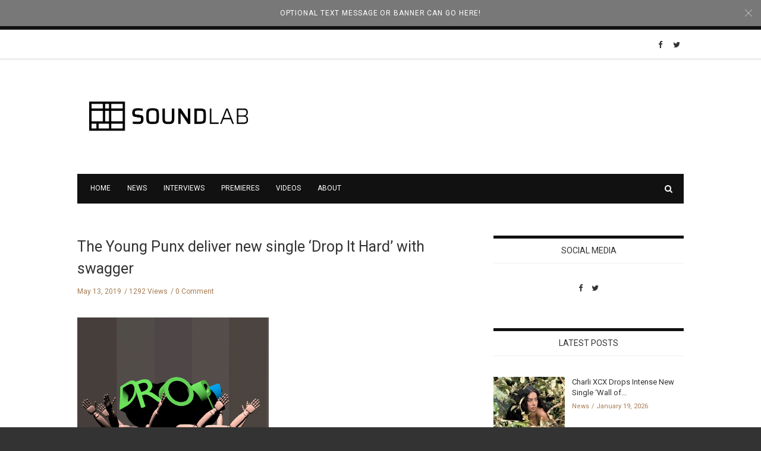

--- FILE ---
content_type: text/html; charset=UTF-8
request_url: https://soundlab.ltd/the-young-punx-deliver-new-single-drop-it-hard-with-swagger/
body_size: 12500
content:
<!doctype html>
<html class="no-js" lang="en">
  <head>
    <meta charset="UTF-8">
    <meta http-equiv="x-ua-compatible" content="ie=edge">
    <meta name="viewport" content="width=device-width, initial-scale=1">
    <!-- Place favicon.ico in the root directory -->
    <title>The Young Punx deliver new single ‘Drop It Hard’ with swagger &#8211; Soundlab</title>
<meta name='robots' content='max-image-preview:large' />
	<style>img:is([sizes="auto" i], [sizes^="auto," i]) { contain-intrinsic-size: 3000px 1500px }</style>
	<link rel="alternate" type="application/rss+xml" title="Soundlab &raquo; Feed" href="https://soundlab.ltd/feed/" />
<link rel="alternate" type="application/rss+xml" title="Soundlab &raquo; Comments Feed" href="https://soundlab.ltd/comments/feed/" />
<script type="text/javascript">
/* <![CDATA[ */
window._wpemojiSettings = {"baseUrl":"https:\/\/s.w.org\/images\/core\/emoji\/16.0.1\/72x72\/","ext":".png","svgUrl":"https:\/\/s.w.org\/images\/core\/emoji\/16.0.1\/svg\/","svgExt":".svg","source":{"concatemoji":"https:\/\/soundlab.ltd\/wp-includes\/js\/wp-emoji-release.min.js?ver=6.8.3"}};
/*! This file is auto-generated */
!function(s,n){var o,i,e;function c(e){try{var t={supportTests:e,timestamp:(new Date).valueOf()};sessionStorage.setItem(o,JSON.stringify(t))}catch(e){}}function p(e,t,n){e.clearRect(0,0,e.canvas.width,e.canvas.height),e.fillText(t,0,0);var t=new Uint32Array(e.getImageData(0,0,e.canvas.width,e.canvas.height).data),a=(e.clearRect(0,0,e.canvas.width,e.canvas.height),e.fillText(n,0,0),new Uint32Array(e.getImageData(0,0,e.canvas.width,e.canvas.height).data));return t.every(function(e,t){return e===a[t]})}function u(e,t){e.clearRect(0,0,e.canvas.width,e.canvas.height),e.fillText(t,0,0);for(var n=e.getImageData(16,16,1,1),a=0;a<n.data.length;a++)if(0!==n.data[a])return!1;return!0}function f(e,t,n,a){switch(t){case"flag":return n(e,"\ud83c\udff3\ufe0f\u200d\u26a7\ufe0f","\ud83c\udff3\ufe0f\u200b\u26a7\ufe0f")?!1:!n(e,"\ud83c\udde8\ud83c\uddf6","\ud83c\udde8\u200b\ud83c\uddf6")&&!n(e,"\ud83c\udff4\udb40\udc67\udb40\udc62\udb40\udc65\udb40\udc6e\udb40\udc67\udb40\udc7f","\ud83c\udff4\u200b\udb40\udc67\u200b\udb40\udc62\u200b\udb40\udc65\u200b\udb40\udc6e\u200b\udb40\udc67\u200b\udb40\udc7f");case"emoji":return!a(e,"\ud83e\udedf")}return!1}function g(e,t,n,a){var r="undefined"!=typeof WorkerGlobalScope&&self instanceof WorkerGlobalScope?new OffscreenCanvas(300,150):s.createElement("canvas"),o=r.getContext("2d",{willReadFrequently:!0}),i=(o.textBaseline="top",o.font="600 32px Arial",{});return e.forEach(function(e){i[e]=t(o,e,n,a)}),i}function t(e){var t=s.createElement("script");t.src=e,t.defer=!0,s.head.appendChild(t)}"undefined"!=typeof Promise&&(o="wpEmojiSettingsSupports",i=["flag","emoji"],n.supports={everything:!0,everythingExceptFlag:!0},e=new Promise(function(e){s.addEventListener("DOMContentLoaded",e,{once:!0})}),new Promise(function(t){var n=function(){try{var e=JSON.parse(sessionStorage.getItem(o));if("object"==typeof e&&"number"==typeof e.timestamp&&(new Date).valueOf()<e.timestamp+604800&&"object"==typeof e.supportTests)return e.supportTests}catch(e){}return null}();if(!n){if("undefined"!=typeof Worker&&"undefined"!=typeof OffscreenCanvas&&"undefined"!=typeof URL&&URL.createObjectURL&&"undefined"!=typeof Blob)try{var e="postMessage("+g.toString()+"("+[JSON.stringify(i),f.toString(),p.toString(),u.toString()].join(",")+"));",a=new Blob([e],{type:"text/javascript"}),r=new Worker(URL.createObjectURL(a),{name:"wpTestEmojiSupports"});return void(r.onmessage=function(e){c(n=e.data),r.terminate(),t(n)})}catch(e){}c(n=g(i,f,p,u))}t(n)}).then(function(e){for(var t in e)n.supports[t]=e[t],n.supports.everything=n.supports.everything&&n.supports[t],"flag"!==t&&(n.supports.everythingExceptFlag=n.supports.everythingExceptFlag&&n.supports[t]);n.supports.everythingExceptFlag=n.supports.everythingExceptFlag&&!n.supports.flag,n.DOMReady=!1,n.readyCallback=function(){n.DOMReady=!0}}).then(function(){return e}).then(function(){var e;n.supports.everything||(n.readyCallback(),(e=n.source||{}).concatemoji?t(e.concatemoji):e.wpemoji&&e.twemoji&&(t(e.twemoji),t(e.wpemoji)))}))}((window,document),window._wpemojiSettings);
/* ]]> */
</script>
<link rel='stylesheet' id='validate-engine-css-css' href='https://soundlab.ltd/wp-content/plugins/wysija-newsletters/css/validationEngine.jquery.css?ver=2.16' type='text/css' media='all' />
<style id='wp-emoji-styles-inline-css' type='text/css'>

	img.wp-smiley, img.emoji {
		display: inline !important;
		border: none !important;
		box-shadow: none !important;
		height: 1em !important;
		width: 1em !important;
		margin: 0 0.07em !important;
		vertical-align: -0.1em !important;
		background: none !important;
		padding: 0 !important;
	}
</style>
<link rel='stylesheet' id='wp-block-library-css' href='https://soundlab.ltd/wp-includes/css/dist/block-library/style.min.css?ver=6.8.3' type='text/css' media='all' />
<style id='classic-theme-styles-inline-css' type='text/css'>
/*! This file is auto-generated */
.wp-block-button__link{color:#fff;background-color:#32373c;border-radius:9999px;box-shadow:none;text-decoration:none;padding:calc(.667em + 2px) calc(1.333em + 2px);font-size:1.125em}.wp-block-file__button{background:#32373c;color:#fff;text-decoration:none}
</style>
<style id='global-styles-inline-css' type='text/css'>
:root{--wp--preset--aspect-ratio--square: 1;--wp--preset--aspect-ratio--4-3: 4/3;--wp--preset--aspect-ratio--3-4: 3/4;--wp--preset--aspect-ratio--3-2: 3/2;--wp--preset--aspect-ratio--2-3: 2/3;--wp--preset--aspect-ratio--16-9: 16/9;--wp--preset--aspect-ratio--9-16: 9/16;--wp--preset--color--black: #000000;--wp--preset--color--cyan-bluish-gray: #abb8c3;--wp--preset--color--white: #ffffff;--wp--preset--color--pale-pink: #f78da7;--wp--preset--color--vivid-red: #cf2e2e;--wp--preset--color--luminous-vivid-orange: #ff6900;--wp--preset--color--luminous-vivid-amber: #fcb900;--wp--preset--color--light-green-cyan: #7bdcb5;--wp--preset--color--vivid-green-cyan: #00d084;--wp--preset--color--pale-cyan-blue: #8ed1fc;--wp--preset--color--vivid-cyan-blue: #0693e3;--wp--preset--color--vivid-purple: #9b51e0;--wp--preset--gradient--vivid-cyan-blue-to-vivid-purple: linear-gradient(135deg,rgba(6,147,227,1) 0%,rgb(155,81,224) 100%);--wp--preset--gradient--light-green-cyan-to-vivid-green-cyan: linear-gradient(135deg,rgb(122,220,180) 0%,rgb(0,208,130) 100%);--wp--preset--gradient--luminous-vivid-amber-to-luminous-vivid-orange: linear-gradient(135deg,rgba(252,185,0,1) 0%,rgba(255,105,0,1) 100%);--wp--preset--gradient--luminous-vivid-orange-to-vivid-red: linear-gradient(135deg,rgba(255,105,0,1) 0%,rgb(207,46,46) 100%);--wp--preset--gradient--very-light-gray-to-cyan-bluish-gray: linear-gradient(135deg,rgb(238,238,238) 0%,rgb(169,184,195) 100%);--wp--preset--gradient--cool-to-warm-spectrum: linear-gradient(135deg,rgb(74,234,220) 0%,rgb(151,120,209) 20%,rgb(207,42,186) 40%,rgb(238,44,130) 60%,rgb(251,105,98) 80%,rgb(254,248,76) 100%);--wp--preset--gradient--blush-light-purple: linear-gradient(135deg,rgb(255,206,236) 0%,rgb(152,150,240) 100%);--wp--preset--gradient--blush-bordeaux: linear-gradient(135deg,rgb(254,205,165) 0%,rgb(254,45,45) 50%,rgb(107,0,62) 100%);--wp--preset--gradient--luminous-dusk: linear-gradient(135deg,rgb(255,203,112) 0%,rgb(199,81,192) 50%,rgb(65,88,208) 100%);--wp--preset--gradient--pale-ocean: linear-gradient(135deg,rgb(255,245,203) 0%,rgb(182,227,212) 50%,rgb(51,167,181) 100%);--wp--preset--gradient--electric-grass: linear-gradient(135deg,rgb(202,248,128) 0%,rgb(113,206,126) 100%);--wp--preset--gradient--midnight: linear-gradient(135deg,rgb(2,3,129) 0%,rgb(40,116,252) 100%);--wp--preset--font-size--small: 13px;--wp--preset--font-size--medium: 20px;--wp--preset--font-size--large: 36px;--wp--preset--font-size--x-large: 42px;--wp--preset--spacing--20: 0.44rem;--wp--preset--spacing--30: 0.67rem;--wp--preset--spacing--40: 1rem;--wp--preset--spacing--50: 1.5rem;--wp--preset--spacing--60: 2.25rem;--wp--preset--spacing--70: 3.38rem;--wp--preset--spacing--80: 5.06rem;--wp--preset--shadow--natural: 6px 6px 9px rgba(0, 0, 0, 0.2);--wp--preset--shadow--deep: 12px 12px 50px rgba(0, 0, 0, 0.4);--wp--preset--shadow--sharp: 6px 6px 0px rgba(0, 0, 0, 0.2);--wp--preset--shadow--outlined: 6px 6px 0px -3px rgba(255, 255, 255, 1), 6px 6px rgba(0, 0, 0, 1);--wp--preset--shadow--crisp: 6px 6px 0px rgba(0, 0, 0, 1);}:where(.is-layout-flex){gap: 0.5em;}:where(.is-layout-grid){gap: 0.5em;}body .is-layout-flex{display: flex;}.is-layout-flex{flex-wrap: wrap;align-items: center;}.is-layout-flex > :is(*, div){margin: 0;}body .is-layout-grid{display: grid;}.is-layout-grid > :is(*, div){margin: 0;}:where(.wp-block-columns.is-layout-flex){gap: 2em;}:where(.wp-block-columns.is-layout-grid){gap: 2em;}:where(.wp-block-post-template.is-layout-flex){gap: 1.25em;}:where(.wp-block-post-template.is-layout-grid){gap: 1.25em;}.has-black-color{color: var(--wp--preset--color--black) !important;}.has-cyan-bluish-gray-color{color: var(--wp--preset--color--cyan-bluish-gray) !important;}.has-white-color{color: var(--wp--preset--color--white) !important;}.has-pale-pink-color{color: var(--wp--preset--color--pale-pink) !important;}.has-vivid-red-color{color: var(--wp--preset--color--vivid-red) !important;}.has-luminous-vivid-orange-color{color: var(--wp--preset--color--luminous-vivid-orange) !important;}.has-luminous-vivid-amber-color{color: var(--wp--preset--color--luminous-vivid-amber) !important;}.has-light-green-cyan-color{color: var(--wp--preset--color--light-green-cyan) !important;}.has-vivid-green-cyan-color{color: var(--wp--preset--color--vivid-green-cyan) !important;}.has-pale-cyan-blue-color{color: var(--wp--preset--color--pale-cyan-blue) !important;}.has-vivid-cyan-blue-color{color: var(--wp--preset--color--vivid-cyan-blue) !important;}.has-vivid-purple-color{color: var(--wp--preset--color--vivid-purple) !important;}.has-black-background-color{background-color: var(--wp--preset--color--black) !important;}.has-cyan-bluish-gray-background-color{background-color: var(--wp--preset--color--cyan-bluish-gray) !important;}.has-white-background-color{background-color: var(--wp--preset--color--white) !important;}.has-pale-pink-background-color{background-color: var(--wp--preset--color--pale-pink) !important;}.has-vivid-red-background-color{background-color: var(--wp--preset--color--vivid-red) !important;}.has-luminous-vivid-orange-background-color{background-color: var(--wp--preset--color--luminous-vivid-orange) !important;}.has-luminous-vivid-amber-background-color{background-color: var(--wp--preset--color--luminous-vivid-amber) !important;}.has-light-green-cyan-background-color{background-color: var(--wp--preset--color--light-green-cyan) !important;}.has-vivid-green-cyan-background-color{background-color: var(--wp--preset--color--vivid-green-cyan) !important;}.has-pale-cyan-blue-background-color{background-color: var(--wp--preset--color--pale-cyan-blue) !important;}.has-vivid-cyan-blue-background-color{background-color: var(--wp--preset--color--vivid-cyan-blue) !important;}.has-vivid-purple-background-color{background-color: var(--wp--preset--color--vivid-purple) !important;}.has-black-border-color{border-color: var(--wp--preset--color--black) !important;}.has-cyan-bluish-gray-border-color{border-color: var(--wp--preset--color--cyan-bluish-gray) !important;}.has-white-border-color{border-color: var(--wp--preset--color--white) !important;}.has-pale-pink-border-color{border-color: var(--wp--preset--color--pale-pink) !important;}.has-vivid-red-border-color{border-color: var(--wp--preset--color--vivid-red) !important;}.has-luminous-vivid-orange-border-color{border-color: var(--wp--preset--color--luminous-vivid-orange) !important;}.has-luminous-vivid-amber-border-color{border-color: var(--wp--preset--color--luminous-vivid-amber) !important;}.has-light-green-cyan-border-color{border-color: var(--wp--preset--color--light-green-cyan) !important;}.has-vivid-green-cyan-border-color{border-color: var(--wp--preset--color--vivid-green-cyan) !important;}.has-pale-cyan-blue-border-color{border-color: var(--wp--preset--color--pale-cyan-blue) !important;}.has-vivid-cyan-blue-border-color{border-color: var(--wp--preset--color--vivid-cyan-blue) !important;}.has-vivid-purple-border-color{border-color: var(--wp--preset--color--vivid-purple) !important;}.has-vivid-cyan-blue-to-vivid-purple-gradient-background{background: var(--wp--preset--gradient--vivid-cyan-blue-to-vivid-purple) !important;}.has-light-green-cyan-to-vivid-green-cyan-gradient-background{background: var(--wp--preset--gradient--light-green-cyan-to-vivid-green-cyan) !important;}.has-luminous-vivid-amber-to-luminous-vivid-orange-gradient-background{background: var(--wp--preset--gradient--luminous-vivid-amber-to-luminous-vivid-orange) !important;}.has-luminous-vivid-orange-to-vivid-red-gradient-background{background: var(--wp--preset--gradient--luminous-vivid-orange-to-vivid-red) !important;}.has-very-light-gray-to-cyan-bluish-gray-gradient-background{background: var(--wp--preset--gradient--very-light-gray-to-cyan-bluish-gray) !important;}.has-cool-to-warm-spectrum-gradient-background{background: var(--wp--preset--gradient--cool-to-warm-spectrum) !important;}.has-blush-light-purple-gradient-background{background: var(--wp--preset--gradient--blush-light-purple) !important;}.has-blush-bordeaux-gradient-background{background: var(--wp--preset--gradient--blush-bordeaux) !important;}.has-luminous-dusk-gradient-background{background: var(--wp--preset--gradient--luminous-dusk) !important;}.has-pale-ocean-gradient-background{background: var(--wp--preset--gradient--pale-ocean) !important;}.has-electric-grass-gradient-background{background: var(--wp--preset--gradient--electric-grass) !important;}.has-midnight-gradient-background{background: var(--wp--preset--gradient--midnight) !important;}.has-small-font-size{font-size: var(--wp--preset--font-size--small) !important;}.has-medium-font-size{font-size: var(--wp--preset--font-size--medium) !important;}.has-large-font-size{font-size: var(--wp--preset--font-size--large) !important;}.has-x-large-font-size{font-size: var(--wp--preset--font-size--x-large) !important;}
:where(.wp-block-post-template.is-layout-flex){gap: 1.25em;}:where(.wp-block-post-template.is-layout-grid){gap: 1.25em;}
:where(.wp-block-columns.is-layout-flex){gap: 2em;}:where(.wp-block-columns.is-layout-grid){gap: 2em;}
:root :where(.wp-block-pullquote){font-size: 1.5em;line-height: 1.6;}
</style>
<link rel='stylesheet' id='contact-form-7-css' href='https://soundlab.ltd/wp-content/plugins/contact-form-7/includes/css/styles.css?ver=6.1.4' type='text/css' media='all' />
<link rel='stylesheet' id='fontawesome-css' href='https://soundlab.ltd/wp-content/themes/flexzine/css/fontawesome.min.css?ver=1.0' type='text/css' media='all' />
<link rel='stylesheet' id='slick-css' href='https://soundlab.ltd/wp-content/themes/flexzine/css/slick.css?ver=1.0' type='text/css' media='all' />
<link rel='stylesheet' id='perfect-scrollbar-css' href='https://soundlab.ltd/wp-content/themes/flexzine/css/perfect-scrollbar.min.css?ver=1.0' type='text/css' media='all' />
<link rel='stylesheet' id='bootstrap-css' href='https://soundlab.ltd/wp-content/themes/flexzine/css/bootstrap.min.css?ver=1.0' type='text/css' media='all' />
<link rel='stylesheet' id='reset-css' href='https://soundlab.ltd/wp-content/themes/flexzine/css/reset.css?ver=1.0' type='text/css' media='all' />
<link rel='stylesheet' id='normalize-css' href='https://soundlab.ltd/wp-content/themes/flexzine/css/normalize.css?ver=1.0' type='text/css' media='all' />
<link rel='stylesheet' id='main-css' href='https://soundlab.ltd/wp-content/themes/flexzine/css/main.css?ver=1.0' type='text/css' media='all' />
<link rel='stylesheet' id='chld_thm_cfg_parent-css' href='https://soundlab.ltd/wp-content/themes/flexzine/style.css?ver=6.8.3' type='text/css' media='all' />
<link rel='stylesheet' id='chld_thm_cfg_separate-css' href='https://soundlab.ltd/wp-content/themes/flexzine-child/ctc-style.css?ver=6.8.3' type='text/css' media='all' />
    <style type="text/css" media="screen" id="flexzine-custom-style">
          </style>
    <script type="text/javascript" src="https://soundlab.ltd/wp-includes/js/jquery/jquery.min.js?ver=3.7.1" id="jquery-core-js"></script>
<script type="text/javascript" src="https://soundlab.ltd/wp-includes/js/jquery/jquery-migrate.min.js?ver=3.4.1" id="jquery-migrate-js"></script>
<script type="text/javascript" src="https://soundlab.ltd/wp-content/themes/flexzine/js/vendor/modernizr.min.js?ver=1.0" id="jquery-modernizr-js"></script>
<link rel="https://api.w.org/" href="https://soundlab.ltd/wp-json/" /><link rel="alternate" title="JSON" type="application/json" href="https://soundlab.ltd/wp-json/wp/v2/posts/160" /><link rel="EditURI" type="application/rsd+xml" title="RSD" href="https://soundlab.ltd/xmlrpc.php?rsd" />
<meta name="generator" content="WordPress 6.8.3" />
<link rel="canonical" href="https://soundlab.ltd/the-young-punx-deliver-new-single-drop-it-hard-with-swagger/" />
<link rel='shortlink' href='https://soundlab.ltd/?p=160' />
<link rel="alternate" title="oEmbed (JSON)" type="application/json+oembed" href="https://soundlab.ltd/wp-json/oembed/1.0/embed?url=https%3A%2F%2Fsoundlab.ltd%2Fthe-young-punx-deliver-new-single-drop-it-hard-with-swagger%2F" />
<link rel="alternate" title="oEmbed (XML)" type="text/xml+oembed" href="https://soundlab.ltd/wp-json/oembed/1.0/embed?url=https%3A%2F%2Fsoundlab.ltd%2Fthe-young-punx-deliver-new-single-drop-it-hard-with-swagger%2F&#038;format=xml" />
<meta name="generator" content="Redux 4.5.10" /><link rel="icon" href="https://soundlab.ltd/wp-content/uploads/2020/09/cropped-saund_lab_3_favicon-32x32.png" sizes="32x32" />
<link rel="icon" href="https://soundlab.ltd/wp-content/uploads/2020/09/cropped-saund_lab_3_favicon-192x192.png" sizes="192x192" />
<link rel="apple-touch-icon" href="https://soundlab.ltd/wp-content/uploads/2020/09/cropped-saund_lab_3_favicon-180x180.png" />
<meta name="msapplication-TileImage" content="https://soundlab.ltd/wp-content/uploads/2020/09/cropped-saund_lab_3_favicon-270x270.png" />
		<style type="text/css" id="wp-custom-css">
			.logo img {
	width: 270px;
    max-width: 90%;
    margin-right: 20px;
    margin-left: 20px;
}
.logo-container img {
	   max-height: 100%;
    max-width: 130px;
}		</style>
		  </head>
  <body class="wp-singular post-template-default single single-post postid-160 single-format-standard wp-theme-flexzine wp-child-theme-flexzine-child sticky-nav-on enable slider-full-with-post-three-bottom full-width ">

    <!-- Sticky Logo -->
        <div class="sticky-nav sticky-nav-on enable">
      <div class="container">
          <div class="row">
              <div class="col-md-12">
                  <div class="logo-container">
                      <a href="https://soundlab.ltd/">
                                                      <img src="https://soundlab.ltd/wp-content/uploads//2020/08/imgpsh_fullsize_anim-1.png" alt="">
                                                </a>
                  </div><!-- /logo-container -->
              </div><!-- /col-md-12 -->
          </div><!-- /row -->
      </div><!-- /container -->
    </div><!-- /sticky-nav -->
    
    <!-- Top Header -->

    <section id="wrapper">
          <div class="top-message">
      <div class="container">
          <div class="row">
              <div class="col-md-12">
                  <span class="close-btn"></span>
                  <p>OPTIONAL TEXT MESSAGE OR BANNER CAN GO HERE!</p>
              </div><!-- /col-md-12 -->
          </div><!-- /row -->
      </div><!-- /container -->
    </div><!-- /top-message -->
        
<div class="top-nav-wrapper">
  <div class="container">
    <div class="row">
      <div class="col-md-12">
        <div class="top-menu">
          <a href="#" class="top-nav-trigger">
            <span class="bars">
              <span></span>
              <span></span>
              <span></span>
            </span>
          </a>
          <ul class="top-nav">
                      </ul>
        </div>
                  <div class="modules">
                  <ul class="social-icons small">
              <li><a href="https://www.facebook.com/thesoundlabyrinth/"><i class="fa fa-facebook"></i></a></li>
                    <li><a href="https://www.twitter.com/sndlabyrinth"><i class="fa fa-twitter"></i></a></li>
                                                </ul>
                </div><!-- /modules -->
              </div><!-- /col-md-12 -->
    </div><!-- /row -->
  </div><!-- /container -->
</div><!-- /top-nav-wrapper -->
      <header id="main-header">
  <div class="container">
    <div class="row">
      <div class="col-md-4">
            <div class="logo-wrapper header-logo">
      <a href="https://soundlab.ltd/" class="logo">
        <img src="https://soundlab.ltd/wp-content/uploads//2020/08/imgpsh_fullsize_anim-1.png" alt="">
      </a>
    </div><!-- /logo-wrapper -->
          </div>
      
      <div class="col-md-12">
            <div class="logo-wrapper mobile-logo">
      <a href="https://soundlab.ltd/" class="logo">
        <img src="https://soundlab.ltd/wp-content/uploads//2020/08/imgpsh_fullsize_anim-1.png" alt="">
      </a>
    </div><!-- /logo-wrapper -->
            <nav class="main-nav clearfix">
          <a href="#" class="mobile-nav-trigger">
            <span class="bars">
              <span></span>
              <span></span>
              <span></span>
            </span>
          </a>
          <ul id="nav" class="main-nav-items"><li id="menu-item-497" class="menu-item menu-item-type-post_type menu-item-object-page menu-item-home menu-item-497"><a href="https://soundlab.ltd/">Home</a></li>
<li id="menu-item-498" class="menu-item menu-item-type-taxonomy menu-item-object-category menu-item-498"><a href="https://soundlab.ltd/category/news/">News</a></li>
<li id="menu-item-500" class="menu-item menu-item-type-taxonomy menu-item-object-category menu-item-500"><a href="https://soundlab.ltd/category/interviews/">Interviews</a></li>
<li id="menu-item-501" class="menu-item menu-item-type-taxonomy menu-item-object-category menu-item-501"><a href="https://soundlab.ltd/category/premieres/">Premieres</a></li>
<li id="menu-item-499" class="menu-item menu-item-type-taxonomy menu-item-object-category menu-item-499"><a href="https://soundlab.ltd/category/videos/">Videos</a></li>
<li id="menu-item-504" class="menu-item menu-item-type-post_type menu-item-object-page menu-item-504"><a href="https://soundlab.ltd/about/">About</a></li>
</ul>                      <div class="search-container">
              <a href="#" class="trigger">
                  <i class="fa fa-search"></i>
              </a>
              <form id="signup_form" method="get" class="search-form" action="https://soundlab.ltd/">
  <div class="input_var">
      <input class="search-field" type="search" id="s" name="s"  placeholder="Search...">
      <input type="submit" value="&#xf002;">
  </div>
</form>
            </div><!-- /search-container -->
                  </nav>
      </div><!-- /col-md-12 -->
    </div><!-- /row -->
  </div><!-- /container -->
</header>

<section class="contents-container">
  <div class="container">
    <div class="row">
      <div class="col-md-8">
        <div class="contents-inner blog-single clearfix">
          
<article class="blog-post col-md-12">
  <header>
    <h3><a href="https://soundlab.ltd/the-young-punx-deliver-new-single-drop-it-hard-with-swagger/">The Young Punx deliver new single ‘Drop It Hard’ with swagger</a></h3>
    <div class="meta">
      <span><time datetime="2019-05-13">May 13, 2019</time></span>
        <span>1292 Views</span>
        <span><a href="#">0 Comment</a></span>
  </div><!-- /meta -->

          
      <figure>
        <a href="https://soundlab.ltd/the-young-punx-deliver-new-single-drop-it-hard-with-swagger/" title="The Young Punx deliver new single ‘Drop It Hard’ with swagger"></a>      </figure>
          </header>

  <div class="post-content">
    <p><span><span style="font-family: Arial;font-size: 11pt;font-weight: 700;vertical-align: baseline"><img fetchpriority="high" decoding="async" height="400" src="https://lh5.googleusercontent.com/WcnkkRY6sUu4pgLj-QHkVfOKYTOb_Mjghf1wzLBlYF2P7hutKRyDXH-hB3f4MXS5P8kMSJUmp2OiyCTCX1XYw_XKo4FhH2dw0DmAiEmh8oheyjCUtx_k74d5YCN5vXuUxZLfle9n" style="border: none" width="322" /></span></span></p>
<p>Earlier this year The Young Punx promised fans a new release every month for the duration of 2019. This month the DJ duo have not disappointed, with the release of new single ‘Drop It Hard.’ The track is conceptualized and produced by Grammy Nominated UK multi-instrumentalist and record producer Hal Ritson, who has credits on over 1000 records, including for artists like Katy Perry, Cassius, The Prodigy, Kanye West, Nas, Black Eyed Peas, Duke Dumont, Avicii, David Guetta, Chemical Brothers.</p>
<p>The Young Punx remain enigmatic in terms of genre, and Hal has himself expressed an interest in remaining unshackled to any particular style. A skilled producer, he combines a vast array of influences in his work, mixing and mashing them with an ecstatically diverse range of musical genres and pop culture references.</p>
<p>Hal gives some insight into the new track:&nbsp; “The vibe of this track was initially inspired by the drum sound of The Police’s Stewart Copeland in the very early 80s. At this time The Police had left behind their punk roots and were playing a unique kind of groove that echoed the danceability of disco, yet had a totally different sound where the drum kit was tuned super high and sat over the top of the bassline, the way that a pitched up jungle break does over the sub-bass in Drum and Bass today. We worked with our longtime drummer Alex Reeves (Elbow, Razorlight) to accurately recreate this rather unique drum sound and feel, and then built a fresh track around it. But the addition of dancehall MC toasting over the solid post-disco groove was the wildcard element that made the track pop and become a beast in its own right!”</p>
<p>The track is accompanied by a fun filled mini-video. Watch below:</p>
<div dir="ltr" style="line-height: 1.38;margin-bottom: 0pt;margin-left: -58.5pt;margin-right: -54pt;margin-top: 0pt;padding: 0pt 0pt 0pt 58.5pt;text-align: center;text-indent: -58.5pt"><span style="background-color: transparent;color: black;font-family: Arial;font-size: 9pt;font-style: normal;font-variant: normal;font-weight: 700;text-decoration: underline;vertical-align: baseline">Follow The Young Punx:</span></div>
<p><span><a href="https://www.facebook.com/theyoungpunx/"><span style="color: #1155cc;font-family: Arial;font-size: 9pt;font-weight: 700;vertical-align: baseline">Facebook</span></a><span style="font-family: Arial;font-size: 9pt;font-weight: 700;vertical-align: baseline"> &#8211; </span><a href="https://twitter.com/TheYoungPunx"><span style="color: #1155cc;font-family: Arial;font-size: 9pt;font-weight: 700;vertical-align: baseline">Twitter</span></a><span style="font-family: Arial;font-size: 9pt;font-weight: 700;vertical-align: baseline"> &#8211; </span><a href="https://www.instagram.com/theyoungpunx/"><span style="color: #1155cc;font-family: Arial;font-size: 9pt;font-weight: 700;vertical-align: baseline">Instagram</span></a><span style="font-family: Arial;font-size: 9pt;font-weight: 700;vertical-align: baseline"> &#8211; </span><a href="https://open.spotify.com/artist/3gkX03yW2WrvcDMp04TKjN?si=7eSKAIrsRE2srtUz9mSpbg"><span style="color: #1155cc;font-family: Arial;font-size: 9pt;font-weight: 700;vertical-align: baseline">Spotify</span></a><span style="font-family: Arial;font-size: 9pt;font-weight: 700;vertical-align: baseline"> &#8211; </span><a href="https://soundcloud.com/theyoungpunx"><span style="color: #1155cc;font-family: Arial;font-size: 9pt;font-weight: 700;vertical-align: baseline">Soundcloud</span></a><span style="font-family: Arial;font-size: 9pt;font-weight: 700;vertical-align: baseline"> &#8211; </span><a href="https://www.youtube.com/user/TheYoungPunxVEVO/"><span style="color: #1155cc;font-family: Arial;font-size: 9pt;font-weight: 700;vertical-align: baseline">Youtube</span></a><span style="font-family: Arial;font-size: 9pt;font-weight: 700;vertical-align: baseline"> &#8211; </span><a href="http://www.theyoungpunx.com/typ/"><span style="color: #1155cc;font-family: Arial;font-size: 9pt;font-weight: 700;vertical-align: baseline">Website</span></a></span></p>
      </div><!-- /post-content -->

      <div class="post-share clearfix">
      <!-- <p class="counter"><span>53</span>Shares</p> -->
      <ul class="social-icons style2">
                  <li><a href="https://www.facebook.com/sharer/sharer.php?u=https://soundlab.ltd/the-young-punx-deliver-new-single-drop-it-hard-with-swagger/"><i class="fa fa-facebook"></i>Like</a></li>
                          <li><a href="https://twitter.com/home?status=https://soundlab.ltd/the-young-punx-deliver-new-single-drop-it-hard-with-swagger/"><i class="fa fa-twitter"></i>Tweet</a></li>
                                              </ul>
    </div><!-- /post-share -->
  
  <div class="post-meta">
      <p class="author">By: <a href="#">admin</a></p>
      <div class="post-tags">
        Tags:                </div><!-- /post-tags -->
  </div><!-- /post-meta -->

  <div class="post-author">
    <figure class="avatar">
      <img alt='' src='https://secure.gravatar.com/avatar/189a5111faef975d55bede20b55ffddb5a61985d15051c0fa3a83dfc4b5bb28a?s=90&#038;d=mm&#038;r=g' srcset='https://secure.gravatar.com/avatar/189a5111faef975d55bede20b55ffddb5a61985d15051c0fa3a83dfc4b5bb28a?s=180&#038;d=mm&#038;r=g 2x' class='media-object img-responsive img-circle avatar-90 photo' height='90' width='90' decoding='async'/>    </figure>
    <div class="author-details">
            <h2>admin</h2>
      <p>
                  About Me. I am an admin.              </p>

            <ul class="social-icons small">
                  <li><a href="https://www.facebook.com/thesoundlabyrinth/"><i class="fa fa-facebook"></i></a></li>
                          <li><a href="https://www.twitter.com/sndlabyrinth"><i class="fa fa-twitter"></i></a></li>
                                                              </ul>
      
    </div><!-- /author-details -->
  </div><!-- /post-author -->

  
  
</article>
        </div><!-- /contents-inner -->
      </div><!-- /col-md-8 -->
            <!-- this is for sidebar-->
      <div class="col-md-4">
        <div class="sidebar">
                      <div id="social-widget-2" class="widget widget_socials"><h5 class="widget-title">Social Media</h5>    <ul class="social-icons small">
              <li><a href="https://www.facebook.com/thesoundlabyrinth"><i class="fa fa-facebook"></i></a></li>
                    <li><a href="https://twitter.com/SNDLabyrinth"><i class="fa fa-twitter"></i></a></li>
                                                          </ul>
    </div><div id="latest-posts-4" class="widget widget_latest_posts_entries">      <h5 class="widget-title">Latest Posts</h5>            
      <ul class="recent-post style1">
                <li>
          <div class="featured-image">
            <a href="https://soundlab.ltd/charli-xcx-drops-intense-new-single-wall-of-sound-for-wuthering-heights-soundtrack/" title="Charli XCX Drops Intense New Single &#039;Wall of Sound&#039; for Wuthering Heights Soundtrack"><img width="120" height="85" src="https://soundlab.ltd/wp-content/uploads/2026/01/Charlie-XCX-Charlie-XCX-Facebook-120x85.jpeg" class="attachment-flexzine-thumb-alt size-flexzine-thumb-alt wp-post-image" alt="" loading="lazy" /></a>          </div>
          <div class="post-content">
            <p class="post-title"><a href="https://soundlab.ltd/charli-xcx-drops-intense-new-single-wall-of-sound-for-wuthering-heights-soundtrack/">Charli XCX Drops Intense New Single &#8216;Wall of...</a></p>
            <span class="category"><a href="https://soundlab.ltd/category/news/" rel="category tag">News</a></span>
            <span class="post-date">January 19, 2026</span>
          </div>
        </li>
                        <li>
          <div class="featured-image">
            <a href="https://soundlab.ltd/taylor-swift-claims-new-career-peak-with-nine-week-reign-of-the-fate-of-ophelia/" title="Taylor Swift Claims New Career Peak with Nine-Week Reign of &#039;The Fate of Ophelia&#039;"><img width="120" height="85" src="https://soundlab.ltd/wp-content/uploads/2026/01/Taylor-Swift-_-Taylor-Swift-Facebook-120x85.jpg" class="attachment-flexzine-thumb-alt size-flexzine-thumb-alt wp-post-image" alt="" loading="lazy" /></a>          </div>
          <div class="post-content">
            <p class="post-title"><a href="https://soundlab.ltd/taylor-swift-claims-new-career-peak-with-nine-week-reign-of-the-fate-of-ophelia/">Taylor Swift Claims New Career Peak with Nine-Week...</a></p>
            <span class="category"><a href="https://soundlab.ltd/category/news/" rel="category tag">News</a></span>
            <span class="post-date">January 06, 2026</span>
          </div>
        </li>
                        <li>
          <div class="featured-image">
            <a href="https://soundlab.ltd/zoco-pushes-searching-into-widescreen-territory/" title="ZOCO pushes “Searching” into widescreen territory"><img width="120" height="85" src="https://soundlab.ltd/wp-content/uploads/2025/12/Artwork-ZOCO-1-120x85.jpg" class="attachment-flexzine-thumb-alt size-flexzine-thumb-alt wp-post-image" alt="" loading="lazy" /></a>          </div>
          <div class="post-content">
            <p class="post-title"><a href="https://soundlab.ltd/zoco-pushes-searching-into-widescreen-territory/">ZOCO pushes “Searching” into widescreen territory</a></p>
            <span class="category"><a href="https://soundlab.ltd/category/news/" rel="category tag">News</a></span>
            <span class="post-date">December 15, 2025</span>
          </div>
        </li>
                      </ul>
      </div><div id="tag_cloud-2" class="widget widget_tag_cloud"><h5 class="widget-title">Browse Tags</h5><div class="tagcloud"><a href="https://soundlab.ltd/tag/album/" class="tag-cloud-link tag-link-159 tag-link-position-1" style="font-size: 12.506849315068pt;" aria-label="album (8 items)">album<span class="tag-link-count"> (8)</span></a>
<a href="https://soundlab.ltd/tag/avant-pop-2/" class="tag-cloud-link tag-link-257 tag-link-position-2" style="font-size: 9.1506849315068pt;" aria-label="avant pop (3 items)">avant pop<span class="tag-link-count"> (3)</span></a>
<a href="https://soundlab.ltd/tag/band/" class="tag-cloud-link tag-link-224 tag-link-position-3" style="font-size: 10.876712328767pt;" aria-label="band (5 items)">band<span class="tag-link-count"> (5)</span></a>
<a href="https://soundlab.ltd/tag/dance/" class="tag-cloud-link tag-link-204 tag-link-position-4" style="font-size: 11.547945205479pt;" aria-label="Dance (6 items)">Dance<span class="tag-link-count"> (6)</span></a>
<a href="https://soundlab.ltd/tag/dance-electronic/" class="tag-cloud-link tag-link-211 tag-link-position-5" style="font-size: 9.1506849315068pt;" aria-label="dance electronic (3 items)">dance electronic<span class="tag-link-count"> (3)</span></a>
<a href="https://soundlab.ltd/tag/dance-music/" class="tag-cloud-link tag-link-187 tag-link-position-6" style="font-size: 16.438356164384pt;" aria-label="dance music (22 items)">dance music<span class="tag-link-count"> (22)</span></a>
<a href="https://soundlab.ltd/tag/dance-pop/" class="tag-cloud-link tag-link-197 tag-link-position-7" style="font-size: 17.58904109589pt;" aria-label="dance pop (29 items)">dance pop<span class="tag-link-count"> (29)</span></a>
<a href="https://soundlab.ltd/tag/dj/" class="tag-cloud-link tag-link-157 tag-link-position-8" style="font-size: 14.424657534247pt;" aria-label="DJ (13 items)">DJ<span class="tag-link-count"> (13)</span></a>
<a href="https://soundlab.ltd/tag/duo/" class="tag-cloud-link tag-link-162 tag-link-position-9" style="font-size: 13.369863013699pt;" aria-label="duo (10 items)">duo<span class="tag-link-count"> (10)</span></a>
<a href="https://soundlab.ltd/tag/edm/" class="tag-cloud-link tag-link-193 tag-link-position-10" style="font-size: 17.876712328767pt;" aria-label="EDM (31 items)">EDM<span class="tag-link-count"> (31)</span></a>
<a href="https://soundlab.ltd/tag/electro-pop/" class="tag-cloud-link tag-link-155 tag-link-position-11" style="font-size: 12.986301369863pt;" aria-label="electro-pop (9 items)">electro-pop<span class="tag-link-count"> (9)</span></a>
<a href="https://soundlab.ltd/tag/electronic/" class="tag-cloud-link tag-link-161 tag-link-position-12" style="font-size: 12.027397260274pt;" aria-label="electronic (7 items)">electronic<span class="tag-link-count"> (7)</span></a>
<a href="https://soundlab.ltd/tag/electronic-music/" class="tag-cloud-link tag-link-212 tag-link-position-13" style="font-size: 9.1506849315068pt;" aria-label="electronic music (3 items)">electronic music<span class="tag-link-count"> (3)</span></a>
<a href="https://soundlab.ltd/tag/electro-pop-2/" class="tag-cloud-link tag-link-233 tag-link-position-14" style="font-size: 10.876712328767pt;" aria-label="electro pop (5 items)">electro pop<span class="tag-link-count"> (5)</span></a>
<a href="https://soundlab.ltd/tag/ep/" class="tag-cloud-link tag-link-151 tag-link-position-15" style="font-size: 14.712328767123pt;" aria-label="EP (14 items)">EP<span class="tag-link-count"> (14)</span></a>
<a href="https://soundlab.ltd/tag/ep-release/" class="tag-cloud-link tag-link-247 tag-link-position-16" style="font-size: 9.1506849315068pt;" aria-label="EP release (3 items)">EP release<span class="tag-link-count"> (3)</span></a>
<a href="https://soundlab.ltd/tag/experimental/" class="tag-cloud-link tag-link-169 tag-link-position-17" style="font-size: 10.109589041096pt;" aria-label="experimental (4 items)">experimental<span class="tag-link-count"> (4)</span></a>
<a href="https://soundlab.ltd/tag/funk/" class="tag-cloud-link tag-link-249 tag-link-position-18" style="font-size: 9.1506849315068pt;" aria-label="funk (3 items)">funk<span class="tag-link-count"> (3)</span></a>
<a href="https://soundlab.ltd/tag/hip-hop/" class="tag-cloud-link tag-link-150 tag-link-position-19" style="font-size: 9.1506849315068pt;" aria-label="Hip-hop (3 items)">Hip-hop<span class="tag-link-count"> (3)</span></a>
<a href="https://soundlab.ltd/tag/house-music/" class="tag-cloud-link tag-link-136 tag-link-position-20" style="font-size: 10.876712328767pt;" aria-label="house music (5 items)">house music<span class="tag-link-count"> (5)</span></a>
<a href="https://soundlab.ltd/tag/indie-rock/" class="tag-cloud-link tag-link-158 tag-link-position-21" style="font-size: 10.109589041096pt;" aria-label="indie-rock (4 items)">indie-rock<span class="tag-link-count"> (4)</span></a>
<a href="https://soundlab.ltd/tag/indie-pop/" class="tag-cloud-link tag-link-200 tag-link-position-22" style="font-size: 10.109589041096pt;" aria-label="indie pop (4 items)">indie pop<span class="tag-link-count"> (4)</span></a>
<a href="https://soundlab.ltd/tag/interview/" class="tag-cloud-link tag-link-173 tag-link-position-23" style="font-size: 15.671232876712pt;" aria-label="interview (18 items)">interview<span class="tag-link-count"> (18)</span></a>
<a href="https://soundlab.ltd/tag/interviews/" class="tag-cloud-link tag-link-184 tag-link-position-24" style="font-size: 10.109589041096pt;" aria-label="interviews (4 items)">interviews<span class="tag-link-count"> (4)</span></a>
<a href="https://soundlab.ltd/tag/music-news/" class="tag-cloud-link tag-link-149 tag-link-position-25" style="font-size: 21.712328767123pt;" aria-label="music news (80 items)">music news<span class="tag-link-count"> (80)</span></a>
<a href="https://soundlab.ltd/tag/music-producer/" class="tag-cloud-link tag-link-147 tag-link-position-26" style="font-size: 18.643835616438pt;" aria-label="music producer (38 items)">music producer<span class="tag-link-count"> (38)</span></a>
<a href="https://soundlab.ltd/tag/music-video/" class="tag-cloud-link tag-link-152 tag-link-position-27" style="font-size: 19.602739726027pt;" aria-label="music video (48 items)">music video<span class="tag-link-count"> (48)</span></a>
<a href="https://soundlab.ltd/tag/new-album/" class="tag-cloud-link tag-link-153 tag-link-position-28" style="font-size: 10.876712328767pt;" aria-label="new album (5 items)">new album<span class="tag-link-count"> (5)</span></a>
<a href="https://soundlab.ltd/tag/new-music/" class="tag-cloud-link tag-link-148 tag-link-position-29" style="font-size: 22pt;" aria-label="New music (87 items)">New music<span class="tag-link-count"> (87)</span></a>
<a href="https://soundlab.ltd/tag/new-song/" class="tag-cloud-link tag-link-190 tag-link-position-30" style="font-size: 12.506849315068pt;" aria-label="new song (8 items)">new song<span class="tag-link-count"> (8)</span></a>
<a href="https://soundlab.ltd/tag/nu-disco/" class="tag-cloud-link tag-link-160 tag-link-position-31" style="font-size: 9.1506849315068pt;" aria-label="nu-disco (3 items)">nu-disco<span class="tag-link-count"> (3)</span></a>
<a href="https://soundlab.ltd/tag/pop/" class="tag-cloud-link tag-link-163 tag-link-position-32" style="font-size: 17.58904109589pt;" aria-label="pop (29 items)">pop<span class="tag-link-count"> (29)</span></a>
<a href="https://soundlab.ltd/tag/pop-music/" class="tag-cloud-link tag-link-207 tag-link-position-33" style="font-size: 14.712328767123pt;" aria-label="Pop music (14 items)">Pop music<span class="tag-link-count"> (14)</span></a>
<a href="https://soundlab.ltd/tag/pop-singer/" class="tag-cloud-link tag-link-198 tag-link-position-34" style="font-size: 10.876712328767pt;" aria-label="pop singer (5 items)">pop singer<span class="tag-link-count"> (5)</span></a>
<a href="https://soundlab.ltd/tag/rb/" class="tag-cloud-link tag-link-223 tag-link-position-35" style="font-size: 8pt;" aria-label="R&amp;B (2 items)">R&amp;B<span class="tag-link-count"> (2)</span></a>
<a href="https://soundlab.ltd/tag/remix/" class="tag-cloud-link tag-link-202 tag-link-position-36" style="font-size: 10.876712328767pt;" aria-label="remix (5 items)">remix<span class="tag-link-count"> (5)</span></a>
<a href="https://soundlab.ltd/tag/remixes/" class="tag-cloud-link tag-link-210 tag-link-position-37" style="font-size: 9.1506849315068pt;" aria-label="remixes (3 items)">remixes<span class="tag-link-count"> (3)</span></a>
<a href="https://soundlab.ltd/tag/rnb/" class="tag-cloud-link tag-link-138 tag-link-position-38" style="font-size: 10.109589041096pt;" aria-label="RnB (4 items)">RnB<span class="tag-link-count"> (4)</span></a>
<a href="https://soundlab.ltd/tag/singer/" class="tag-cloud-link tag-link-141 tag-link-position-39" style="font-size: 20.561643835616pt;" aria-label="singer (61 items)">singer<span class="tag-link-count"> (61)</span></a>
<a href="https://soundlab.ltd/tag/singer-songwriter/" class="tag-cloud-link tag-link-165 tag-link-position-40" style="font-size: 11.547945205479pt;" aria-label="singer-songwriter (6 items)">singer-songwriter<span class="tag-link-count"> (6)</span></a>
<a href="https://soundlab.ltd/tag/song/" class="tag-cloud-link tag-link-137 tag-link-position-41" style="font-size: 18.835616438356pt;" aria-label="song (40 items)">song<span class="tag-link-count"> (40)</span></a>
<a href="https://soundlab.ltd/tag/song-release/" class="tag-cloud-link tag-link-248 tag-link-position-42" style="font-size: 12.027397260274pt;" aria-label="song release (7 items)">song release<span class="tag-link-count"> (7)</span></a>
<a href="https://soundlab.ltd/tag/song-releases/" class="tag-cloud-link tag-link-215 tag-link-position-43" style="font-size: 11.547945205479pt;" aria-label="song releases (6 items)">song releases<span class="tag-link-count"> (6)</span></a>
<a href="https://soundlab.ltd/tag/song-remix/" class="tag-cloud-link tag-link-213 tag-link-position-44" style="font-size: 10.876712328767pt;" aria-label="song remix (5 items)">song remix<span class="tag-link-count"> (5)</span></a>
<a href="https://soundlab.ltd/tag/videos/" class="tag-cloud-link tag-link-183 tag-link-position-45" style="font-size: 10.876712328767pt;" aria-label="videos (5 items)">videos<span class="tag-link-count"> (5)</span></a></div>
</div><div id="wysija-2" class="widget widget_wysija"><h5 class="widget-title">Subscribe to our Newsletter</h5><div class="widget_wysija_cont"><div id="msg-form-wysija-2" class="wysija-msg ajax"></div><form id="form-wysija-2" method="post" action="#wysija" class="widget_wysija">
<p class="wysija-paragraph">
    
    
    	<input type="text" name="wysija[user][email]" class="wysija-input validate[required,custom[email]]" title="Enter Your Email" placeholder="Enter Your Email" value="" />
    
    
    
    <span class="abs-req">
        <input type="text" name="wysija[user][abs][email]" class="wysija-input validated[abs][email]" value="" />
    </span>
    
</p>

<input class="wysija-submit wysija-submit-field" type="submit" value="Subscribe!" />

    <input type="hidden" name="form_id" value="1" />
    <input type="hidden" name="action" value="save" />
    <input type="hidden" name="controller" value="subscribers" />
    <input type="hidden" value="1" name="wysija-page" />

    
        <input type="hidden" name="wysija[user_list][list_ids]" value="1" />
    
 </form></div></div><div id="search-2" class="widget widget_search"><form id="signup_form" method="get" class="search-form" action="https://soundlab.ltd/">
  <div class="input_var">
      <input class="search-field" type="search" id="s" name="s"  placeholder="Search...">
      <input type="submit" value="&#xf002;">
  </div>
</form>
</div><div id="custom-ads-widget-2" class="widget widget_customAd"><h5 class="widget-title">Custom Ads</h5>    <a href="https://playy.fm/" target="_blank"><img src="https://soundlab.ltd/wp-content/uploads/2025/05/play-new-3.png" alt="" /></a>
    </div>                  </div>
      </div><!-- /col-md-4 -->
      <!--sidebar ends-->
      
    </div><!-- /row -->
  </div><!-- /container -->
</section>

<div id="pre-footer"><div class="container"><div class="row"><div class="col-md-12"><header class="title"><h5>In Case You Missed It</h5></header></div><div class="row"><div class="col-md-12">
<div class="featured-footer-post-wrapper col-md-12">
    <!-- featured post query starts here -->
  <article class="blog-post featured-footer-post post-1866 post type-post status-publish format-standard has-post-thumbnail hentry category-news tag-music-news tag-new-music tag-pop">
    <header>
            <div class="post-thumb">
        <figure>
          <a href="https://soundlab.ltd/charli-xcx-drops-intense-new-single-wall-of-sound-for-wuthering-heights-soundtrack/" title="Charli XCX Drops Intense New Single &#039;Wall of Sound&#039; for Wuthering Heights Soundtrack"><img width="240" height="160" src="https://soundlab.ltd/wp-content/uploads/2026/01/Charlie-XCX-Charlie-XCX-Facebook-240x160.jpeg" class="attachment-flexzine-small-alt size-flexzine-small-alt wp-post-image" alt="" loading="lazy" /></a>        </figure>
        <div class="post-details">
          <ul class="categories">
            <li><a href="https://soundlab.ltd/category/news/" rel="category tag">News</a></li>
          </ul>
          <h3><a href="https://soundlab.ltd/charli-xcx-drops-intense-new-single-wall-of-sound-for-wuthering-heights-soundtrack/">Charli XCX Drops Intense New Single &#8216;Wall of Sound&#8217; for Wuthering Heights Soundtrack</a></h3>
          <div class="meta">
      <span><time datetime="2026-01-19">January 19, 2026</time></span>
        <span>61 Views</span>
        <span><a href="#">0 Comment</a></span>
  </div><!-- /meta -->

        </div>
      </div>
          </header>
  </article>
  <!--ends here -->
    <!-- featured post query starts here -->
  <article class="blog-post featured-footer-post post-1859 post type-post status-publish format-standard has-post-thumbnail hentry category-news tag-music-news tag-singer">
    <header>
            <div class="post-thumb">
        <figure>
          <a href="https://soundlab.ltd/taylor-swift-claims-new-career-peak-with-nine-week-reign-of-the-fate-of-ophelia/" title="Taylor Swift Claims New Career Peak with Nine-Week Reign of &#039;The Fate of Ophelia&#039;"><img width="240" height="160" src="https://soundlab.ltd/wp-content/uploads/2026/01/Taylor-Swift-_-Taylor-Swift-Facebook-240x160.jpg" class="attachment-flexzine-small-alt size-flexzine-small-alt wp-post-image" alt="" loading="lazy" /></a>        </figure>
        <div class="post-details">
          <ul class="categories">
            <li><a href="https://soundlab.ltd/category/news/" rel="category tag">News</a></li>
          </ul>
          <h3><a href="https://soundlab.ltd/taylor-swift-claims-new-career-peak-with-nine-week-reign-of-the-fate-of-ophelia/">Taylor Swift Claims New Career Peak with Nine-Week Reign of &#8216;The Fate of Ophelia&#8217;</a></h3>
          <div class="meta">
      <span><time datetime="2026-01-06">January 06, 2026</time></span>
        <span>97 Views</span>
        <span><a href="#">0 Comment</a></span>
  </div><!-- /meta -->

        </div>
      </div>
          </header>
  </article>
  <!--ends here -->
    <!-- featured post query starts here -->
  <article class="blog-post featured-footer-post post-1854 post type-post status-publish format-standard has-post-thumbnail hentry category-news tag-music-news tag-new-music tag-song">
    <header>
            <div class="post-thumb">
        <figure>
          <a href="https://soundlab.ltd/zoco-pushes-searching-into-widescreen-territory/" title="ZOCO pushes “Searching” into widescreen territory"><img width="240" height="160" src="https://soundlab.ltd/wp-content/uploads/2025/12/Artwork-ZOCO-1-240x160.jpg" class="attachment-flexzine-small-alt size-flexzine-small-alt wp-post-image" alt="" loading="lazy" /></a>        </figure>
        <div class="post-details">
          <ul class="categories">
            <li><a href="https://soundlab.ltd/category/news/" rel="category tag">News</a></li>
          </ul>
          <h3><a href="https://soundlab.ltd/zoco-pushes-searching-into-widescreen-territory/">ZOCO pushes “Searching” into widescreen territory</a></h3>
          <div class="meta">
      <span><time datetime="2025-12-15">December 15, 2025</time></span>
        <span>112 Views</span>
        <span><a href="#">0 Comment</a></span>
  </div><!-- /meta -->

        </div>
      </div>
          </header>
  </article>
  <!--ends here -->
    <!-- featured post query starts here -->
  <article class="blog-post featured-footer-post post-1846 post type-post status-publish format-standard has-post-thumbnail hentry category-interviews category-news tag-music-news tag-new-music tag-tribal-pop">
    <header>
            <div class="post-thumb">
        <figure>
          <a href="https://soundlab.ltd/angela-merlino-talks-healing-through-sanskrit-mantras-and-recording-the-sounds-of-her-real-life-story-into-water-mantra-interview/" title="Angela Merlino talks healing through Sanskrit mantras and recording the sounds of her real-life story into ‘Water Mantra’ [Interview]"><img width="240" height="160" src="https://soundlab.ltd/wp-content/uploads/2025/12/ANGLEA-MERLINO-1-1-240x160.jpg" class="attachment-flexzine-small-alt size-flexzine-small-alt wp-post-image" alt="" loading="lazy" /></a>        </figure>
        <div class="post-details">
          <ul class="categories">
            <li><a href="https://soundlab.ltd/category/interviews/" rel="category tag">Interviews</a> <a href="https://soundlab.ltd/category/news/" rel="category tag">News</a></li>
          </ul>
          <h3><a href="https://soundlab.ltd/angela-merlino-talks-healing-through-sanskrit-mantras-and-recording-the-sounds-of-her-real-life-story-into-water-mantra-interview/">Angela Merlino talks healing through Sanskrit mantras and recording the sounds of her real-life story into ‘Water Mantra’ [Interview]</a></h3>
          <div class="meta">
      <span><time datetime="2025-12-04">December 04, 2025</time></span>
        <span>297 Views</span>
        <span><a href="#">0 Comment</a></span>
  </div><!-- /meta -->

        </div>
      </div>
          </header>
  </article>
  <!--ends here -->
  </div>
</div></div></div></div></div><footer id="main-footer">
  <div class="container">
    <div class="row">
      <div class="col-md-4">
                  <div id="text-3" class="widget widget_text"><h5 class="footer-widget-title">About Us</h5>			<div class="textwidget"><p>Lorem ipsum dolor sit amet, consectetur adipiscing elit, sed do eiusmod tempor incididunt ut labore et dolore magna aliqua. Ut enim ad minim veniam, quis nostrud exercitation ullamco laboris nisi ut aliquip ex ea commodo consequat.</p>
<p>In cursus nibh et congue aliquam. Fusce ipsum tellus, pellentesque a consequat.</p>
</div>
		</div><div id="wysija-3" class="widget widget_wysija"><h5 class="footer-widget-title">Subscribe to our Newsletter</h5><div class="widget_wysija_cont"><div id="msg-form-wysija-3" class="wysija-msg ajax"></div><form id="form-wysija-3" method="post" action="#wysija" class="widget_wysija">
<p class="wysija-paragraph">
    
    
    	<input type="text" name="wysija[user][email]" class="wysija-input validate[required,custom[email]]" title="Enter Your Email" placeholder="Enter Your Email" value="" />
    
    
    
    <span class="abs-req">
        <input type="text" name="wysija[user][abs][email]" class="wysija-input validated[abs][email]" value="" />
    </span>
    
</p>

<input class="wysija-submit wysija-submit-field" type="submit" value="Subscribe!" />

    <input type="hidden" name="form_id" value="1" />
    <input type="hidden" name="action" value="save" />
    <input type="hidden" name="controller" value="subscribers" />
    <input type="hidden" value="1" name="wysija-page" />

    
        <input type="hidden" name="wysija[user_list][list_ids]" value="1" />
    
 </form></div></div>              </div><!-- /col-md-4 -->
      <div class="col-md-4">
                  <div id="latest-posts-3" class="widget widget_latest_posts_entries">      <h5 class="footer-widget-title">Latest Posts</h5>            
      <ul class="recent-post style1">
                <li>
          <div class="featured-image">
            <a href="https://soundlab.ltd/charli-xcx-drops-intense-new-single-wall-of-sound-for-wuthering-heights-soundtrack/" title="Charli XCX Drops Intense New Single &#039;Wall of Sound&#039; for Wuthering Heights Soundtrack"><img width="120" height="85" src="https://soundlab.ltd/wp-content/uploads/2026/01/Charlie-XCX-Charlie-XCX-Facebook-120x85.jpeg" class="attachment-flexzine-thumb-alt size-flexzine-thumb-alt wp-post-image" alt="" loading="lazy" /></a>          </div>
          <div class="post-content">
            <p class="post-title"><a href="https://soundlab.ltd/charli-xcx-drops-intense-new-single-wall-of-sound-for-wuthering-heights-soundtrack/">Charli XCX Drops Intense New Single &#8216;Wall of...</a></p>
            <span class="category"><a href="https://soundlab.ltd/category/news/" rel="category tag">News</a></span>
            <span class="post-date">January 19, 2026</span>
          </div>
        </li>
                        <li>
          <div class="featured-image">
            <a href="https://soundlab.ltd/taylor-swift-claims-new-career-peak-with-nine-week-reign-of-the-fate-of-ophelia/" title="Taylor Swift Claims New Career Peak with Nine-Week Reign of &#039;The Fate of Ophelia&#039;"><img width="120" height="85" src="https://soundlab.ltd/wp-content/uploads/2026/01/Taylor-Swift-_-Taylor-Swift-Facebook-120x85.jpg" class="attachment-flexzine-thumb-alt size-flexzine-thumb-alt wp-post-image" alt="" loading="lazy" /></a>          </div>
          <div class="post-content">
            <p class="post-title"><a href="https://soundlab.ltd/taylor-swift-claims-new-career-peak-with-nine-week-reign-of-the-fate-of-ophelia/">Taylor Swift Claims New Career Peak with Nine-Week...</a></p>
            <span class="category"><a href="https://soundlab.ltd/category/news/" rel="category tag">News</a></span>
            <span class="post-date">January 06, 2026</span>
          </div>
        </li>
                        <li>
          <div class="featured-image">
            <a href="https://soundlab.ltd/zoco-pushes-searching-into-widescreen-territory/" title="ZOCO pushes “Searching” into widescreen territory"><img width="120" height="85" src="https://soundlab.ltd/wp-content/uploads/2025/12/Artwork-ZOCO-1-120x85.jpg" class="attachment-flexzine-thumb-alt size-flexzine-thumb-alt wp-post-image" alt="" loading="lazy" /></a>          </div>
          <div class="post-content">
            <p class="post-title"><a href="https://soundlab.ltd/zoco-pushes-searching-into-widescreen-territory/">ZOCO pushes “Searching” into widescreen territory</a></p>
            <span class="category"><a href="https://soundlab.ltd/category/news/" rel="category tag">News</a></span>
            <span class="post-date">December 15, 2025</span>
          </div>
        </li>
                      </ul>
      </div>              </div><!-- /col-md-4 -->
      <div class="col-md-4">
                  <div id="categories-4" class="widget widget_categories"><h5 class="footer-widget-title">Categories</h5>
			<ul>
					<li class="cat-item cat-item-76"><a href="https://soundlab.ltd/category/events/">Events</a> (3)
</li>
	<li class="cat-item cat-item-32"><a href="https://soundlab.ltd/category/interviews/">Interviews</a> (27)
</li>
	<li class="cat-item cat-item-144"><a href="https://soundlab.ltd/category/mixes/">Mixes</a> (1)
</li>
	<li class="cat-item cat-item-5"><a href="https://soundlab.ltd/category/news/">News</a> (411)
</li>
	<li class="cat-item cat-item-18"><a href="https://soundlab.ltd/category/premieres/">Premieres</a> (3)
</li>
	<li class="cat-item cat-item-142"><a href="https://soundlab.ltd/category/reviews/">Reviews</a> (1)
</li>
	<li class="cat-item cat-item-1"><a href="https://soundlab.ltd/category/uncategorized/">Uncategorized</a> (47)
</li>
	<li class="cat-item cat-item-143"><a href="https://soundlab.ltd/category/videos/">Videos</a> (43)
</li>
			</ul>

			</div>              </div><!-- /col-md-4 -->
    </div><!-- /row -->
  </div><!-- /container -->
</footer>

<div id="bottom-footer">
  <div class="bottom-footer-inner">
        <div class="logo-wrapper footer-logo">
      <a href="https://soundlab.ltd/" class="logo">
        <img src="https://soundlab.ltd/wp-content/uploads//2020/08/imgpsh_fullsize_anim_white.png" alt="">
      </a>
    </div><!-- /logo-wrapper -->
              <ul class="social-icons small">
              <li><a href="https://www.facebook.com/thesoundlabyrinth/"><i class="fa fa-facebook"></i></a></li>
                    <li><a href="https://www.twitter.com/sndlabyrinth"><i class="fa fa-twitter"></i></a></li>
                                                </ul>
        </div>
  <p class="copyright">Copyright © 2024 SoundLab</p>
</div><!-- /bottom-footer -->

</section><!-- /wrapper -->
  <script type="speculationrules">
{"prefetch":[{"source":"document","where":{"and":[{"href_matches":"\/*"},{"not":{"href_matches":["\/wp-*.php","\/wp-admin\/*","\/wp-content\/uploads\/*","\/wp-content\/*","\/wp-content\/plugins\/*","\/wp-content\/themes\/flexzine-child\/*","\/wp-content\/themes\/flexzine\/*","\/*\\?(.+)"]}},{"not":{"selector_matches":"a[rel~=\"nofollow\"]"}},{"not":{"selector_matches":".no-prefetch, .no-prefetch a"}}]},"eagerness":"conservative"}]}
</script>
<link rel='stylesheet' id='redux-custom-fonts-css' href='//soundlab.ltd/wp-content/uploads/redux/custom-fonts/fonts.css?ver=1678115052' type='text/css' media='all' />
<script type="text/javascript" src="https://soundlab.ltd/wp-includes/js/dist/hooks.min.js?ver=4d63a3d491d11ffd8ac6" id="wp-hooks-js"></script>
<script type="text/javascript" src="https://soundlab.ltd/wp-includes/js/dist/i18n.min.js?ver=5e580eb46a90c2b997e6" id="wp-i18n-js"></script>
<script type="text/javascript" id="wp-i18n-js-after">
/* <![CDATA[ */
wp.i18n.setLocaleData( { 'text direction\u0004ltr': [ 'ltr' ] } );
/* ]]> */
</script>
<script type="text/javascript" src="https://soundlab.ltd/wp-content/plugins/contact-form-7/includes/swv/js/index.js?ver=6.1.4" id="swv-js"></script>
<script type="text/javascript" id="contact-form-7-js-before">
/* <![CDATA[ */
var wpcf7 = {
    "api": {
        "root": "https:\/\/soundlab.ltd\/wp-json\/",
        "namespace": "contact-form-7\/v1"
    }
};
/* ]]> */
</script>
<script type="text/javascript" src="https://soundlab.ltd/wp-content/plugins/contact-form-7/includes/js/index.js?ver=6.1.4" id="contact-form-7-js"></script>
<script type="text/javascript" src="https://soundlab.ltd/wp-includes/js/comment-reply.min.js?ver=6.8.3" id="comment-reply-js" async="async" data-wp-strategy="async"></script>
<script type="text/javascript" src="https://soundlab.ltd/wp-content/themes/flexzine/js/plugins.js?ver=1.0" id="jquery-plugins-js"></script>
<script type="text/javascript" id="jquery-main-js-extra">
/* <![CDATA[ */
var rs_ajax = {"ajaxurl":"https:\/\/soundlab.ltd\/wp-admin\/admin-ajax.php","siteurl":"https:\/\/soundlab.ltd\/wp-content\/themes\/flexzine"};
/* ]]> */
</script>
<script type="text/javascript" src="https://soundlab.ltd/wp-content/themes/flexzine/js/main.js?ver=1.0" id="jquery-main-js"></script>
<script type="text/javascript" src="https://soundlab.ltd/wp-content/plugins/wysija-newsletters/js/validate/languages/jquery.validationEngine-en.js?ver=2.16" id="wysija-validator-lang-js"></script>
<script type="text/javascript" src="https://soundlab.ltd/wp-content/plugins/wysija-newsletters/js/validate/jquery.validationEngine.js?ver=2.16" id="wysija-validator-js"></script>
<script type="text/javascript" id="wysija-front-subscribers-js-extra">
/* <![CDATA[ */
var wysijaAJAX = {"action":"wysija_ajax","controller":"subscribers","ajaxurl":"https:\/\/soundlab.ltd\/wp-admin\/admin-ajax.php","loadingTrans":"Loading...","is_rtl":""};
/* ]]> */
</script>
<script type="text/javascript" src="https://soundlab.ltd/wp-content/plugins/wysija-newsletters/js/front-subscribers.js?ver=2.16" id="wysija-front-subscribers-js"></script>
  <script defer src="https://static.cloudflareinsights.com/beacon.min.js/vcd15cbe7772f49c399c6a5babf22c1241717689176015" integrity="sha512-ZpsOmlRQV6y907TI0dKBHq9Md29nnaEIPlkf84rnaERnq6zvWvPUqr2ft8M1aS28oN72PdrCzSjY4U6VaAw1EQ==" data-cf-beacon='{"version":"2024.11.0","token":"aeddf68ccaf04266963c50f19d0f2245","r":1,"server_timing":{"name":{"cfCacheStatus":true,"cfEdge":true,"cfExtPri":true,"cfL4":true,"cfOrigin":true,"cfSpeedBrain":true},"location_startswith":null}}' crossorigin="anonymous"></script>
</body>
</html>
